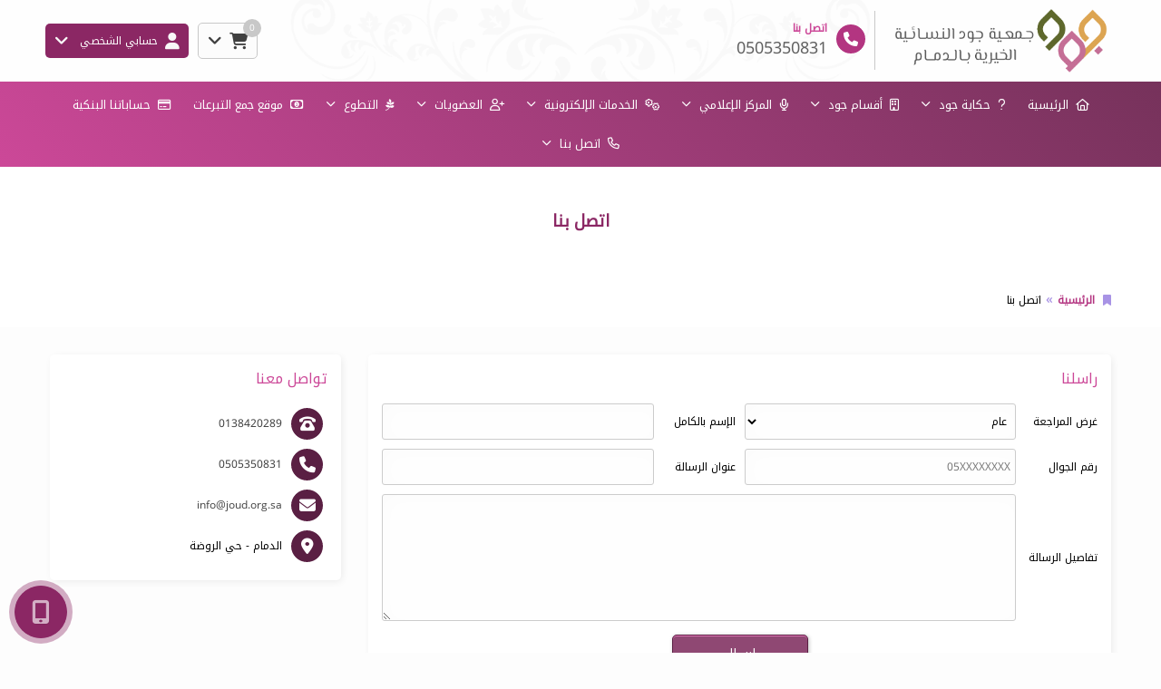

--- FILE ---
content_type: text/html; charset=UTF-8
request_url: https://www.joud.org.sa/contact/suggestion/
body_size: 8754
content:
<!DOCTYPE html>
<html lang="ar" dir="rtl">
<head>


	

	<title>اتصل بنا | جمعية جود النسائية الخيرية بالدمام</title>


<meta charset="UTF-8">
<meta http-equiv="X-UA-Compatible" content="IE=Edge">
<meta http-equiv="content-type" content="text/html">

	<meta name="robots" content="index, follow">

	<meta name="description" content="جمعية تنموية غير ربحية تأسست عام 1397هـ، متخصصة في دعم وارشاد وتوعية الأسر ذات الدخل المحدود، وذلك من خلال تقديم إعانات مالية دورية وطارئة مبنية على البحث الاجتماعي لتخفيف المشكلات المالية التي تعترض الأسر.
">

<meta name="viewport" content="width=device-width, initial-scale=1, maximum-scale=1, user-scalable=no">


<link rel="icon" type="image/png" href="uploads/system/storeicon.png">
<base href="https://www.joud.org.sa/">


<meta itemprop="name" content="اتصل بنا | جمعية جود النسائية الخيرية بالدمام">
<meta itemprop="description" content="جمعية تنموية غير ربحية تأسست عام 1397هـ، متخصصة في دعم وارشاد وتوعية الأسر ذات الدخل المحدود، وذلك من خلال تقديم إعانات مالية دورية وطارئة مبنية على البحث الاجتماعي لتخفيف المشكلات المالية التي تعترض الأسر.
">
<meta itemprop="image" content="https://www.joud.org.sa//rafed/uploads/system/cover.png">

	<meta property="og:url" content="https://www.joud.org.sa/contact/suggestion/">
	<meta property="og:title" content="اتصل بنا | جمعية جود النسائية الخيرية بالدمام">
	<meta property="og:description" content="جمعية تنموية غير ربحية تأسست عام 1397هـ، متخصصة في دعم وارشاد وتوعية الأسر ذات الدخل المحدود، وذلك من خلال تقديم إعانات مالية دورية وطارئة مبنية على البحث الاجتماعي لتخفيف المشكلات المالية التي تعترض الأسر.
"> 
	<meta property="og:image" content="https://www.joud.org.sa//rafed/uploads/system/cover.png">
	<meta property="og:site_name" content="جمعية جود النسائية الخيرية بالدمام">
	<meta property="og:see_also" content="https://www.joud.org.sa/">
	<meta property="og:type" content="website">

	<meta name="twitter:card" content="summary">
	<meta name="twitter:url" content="https://www.joud.org.sa/contact/suggestion/">
	<meta name="twitter:title" content="اتصل بنا | جمعية جود النسائية الخيرية بالدمام">
	<meta name="twitter:description" content="جمعية تنموية غير ربحية تأسست عام 1397هـ، متخصصة في دعم وارشاد وتوعية الأسر ذات الدخل المحدود، وذلك من خلال تقديم إعانات مالية دورية وطارئة مبنية على البحث الاجتماعي لتخفيف المشكلات المالية التي تعترض الأسر.
">
	<meta name="twitter:image" content="https://www.joud.org.sa//rafed/uploads/system/cover.png">




<meta name="theme-color" content="">
<meta name="msapplication-navbutton-color" content="">
<meta name="apple-mobile-web-app-status-bar-style" content="">


<script>
const base_url = "https://www.joud.org.sa/";
const user_token = "ib1otkdqinwc400ock8cc8kkg4csws0";
const current_platform = "Browser";
const on_mobile = 0;
const enable_localization = 0;
const file_size_limit = 134217728;
const theme_version = "";
const recaptcha_site_key = "";
const week_start = 6;
const is_touch = ('ontouchstart' in window) || (navigator.msMaxTouchPoints > 0);
const inline_page = 0;
</script>


<script src="template/ar/@language.min.js?v=1.55.0"></script>
<script src="_core/resources/plugins.js?v=1.55.0"></script>
<script src="_core/resources/functions.js?v=1.55.0"></script>
<script src="_core/resources/@functions.js?v=1.55.0"></script>


	<link href="_core/resources/colors.css?v=" rel="stylesheet">


<link rel="stylesheet" href="_core/resources/plugins.css?v=1.55.0">
<link rel="stylesheet" href="_core/resources/fontawesome.css?v=1.55.0">
<link rel="stylesheet" href="_core/resources/main.css?v=1.55.0">
<link rel="stylesheet" href="_core/resources/@core.css?v=1.55.0">


	<link href="_core/resources/fonts.css?v=" rel=stylesheet>


<script src="plugins/@legacy/attachments.js?v=1.55.0"></script><link href="plugins/@legacy/attachments.css?v=1.55.0" rel="stylesheet">
<script src="plugins/@legacy/uploader.js?v=1.55.0"></script><link href="plugins/@legacy/uploader.css?v=1.55.0" rel="stylesheet">
<script src="plugins/@legacy/multiple-data.js?v=1.55.0"></script><link href="plugins/@legacy/multiple-data.css?v=1.55.0" rel="stylesheet">
<script src="plugins/@legacy/max-length.js?v=1.55.0"></script><link href="plugins/@legacy/max-length.css?v=1.55.0" rel="stylesheet">
<script src="plugins/@legacy/wizard.min.js?v=1.55.0"></script><link href="plugins/@legacy/wizard.css?v=1.55.0" rel="stylesheet">
<script src="plugins/@legacy/time-slider.js?v=1.55.0"></script><link href="plugins/@legacy/time-slider.css?v=1.55.0" rel="stylesheet">
<script src="plugins/@legacy/bootstrap-notify.min.js?v=1.55.0"></script>
<script src="plugins/@legacy/fixed-data.js?v=1.55.0"></script>
<script src="plugins/@legacy/validator.min.js?v=1.55.0"></script>
<script src="plugins/calendar_hijri.js?v=1.55.0"></script><link href="plugins/calendar_hijri.css?v=1.55.0" rel="stylesheet">
<script src="plugins/smooth-scroll.min.js?v=1.55.0"></script>
<script src="plugins/sortable.js?v=1.55.0"></script>
<script src="plugins/tinymce/tinymce.min.js?v=1.55.0"></script>
<script src="plugins/bootbox.min.js?v=1.55.0"></script>
<link href="plugins/animate.min.css?v=1.55.0" rel="stylesheet">


<script src="plugins/cms-calendar.js?v=1.55.0"></script>
<link href="plugins/cms-calendar.css?v=1.55.0" rel="stylesheet">
<script src="plugins/cms-time.js?v=1.55.0"></script>
<link href="plugins/cms-time.css?v=1.55.0" rel="stylesheet">
<script src="plugins/cms-uploader.js?v=1.55.0"></script>
<link href="plugins/cms-uploader.css?v=1.55.0" rel="stylesheet">

<script src="plugins/cms-validator.js?v=1.55.0"></script>
<script src="plugins/cms-validator-rules.js?v=1.55.0"></script>
<script src="plugins/animate-os.min.js?v=1.55.0"></script><link href="plugins/animate-os.min.css" rel="stylesheet">
<script src="plugins/jssocials.min.js?v=1.55.0"></script><link href="plugins/jssocials.min.css?v=1.55.0" rel="stylesheet">
<script src="plugins/swiper.min.js?v=1.55.0"></script><link href="plugins/swiper.min.css?v=1.55.0" rel="stylesheet">
<script src="plugins/waves.min.js?v=1.55.0"></script><link href="plugins/waves.min.css?v=1.55.0" rel="stylesheet">


<link href="_core/_website/resources/@website.css?v=1.55.0" rel="stylesheet">
<script src="_core/_website/resources/functions.js?v=1.55.0"></script>
<script src="_core/_website/resources/@menu.js?v=1.55.0"></script>
<link href="_core/_website/resources/main.css?v=1.55.0" rel="stylesheet">
<link href="template/template.css?v=1.55.0.33" rel="stylesheet">


<link href="includes/blocks/inkinds.css?v=1.55.0" rel="stylesheet"><link href="includes/blocks/marketing.css?v=1.55.0" rel="stylesheet"><link href="includes/blocks/page_child.css?v=1.55.0" rel="stylesheet"><link href="includes/blocks/share.css?v=1.55.0" rel="stylesheet">





<div id=page-loading>
	<div class="lds-ellipsis"><div></div><div></div><div></div><div></div></div>
</div>




</head>

<body class="website body login ">
	
	

<div class=header_container>


<div class="header original" style="">
	<div class="container container-md"><div class="row grid-container header_components">
	<div class="col-md-10 col-sm-10 col-xs-10 grid-item header_content">
		<div class=header_logo>
			<a href="https://www.joud.org.sa/">
				<img src="rafed/uploads/system/widelogo.png" alt="جمعية جود النسائية الخيرية بالدمام">
				<img class=negative src="rafed/uploads/system/widelogow.png" alt="جمعية جود النسائية الخيرية بالدمام">
			</a>
		</div>
		<a class=header_contact href="tel:0505350831"><i class="fas fa-phone"></i><b>اتصل بنا</b><span>0505350831</span></a>	</div>
	<div class="col-md-10 col-sm-10 col-xs-10 grid-item header_buttons">
		
					
			<div>
				<div class="dropdown cart_dropdown" show-on-hover>
					<a class=cart_button data-toggle=dropdown>
						<i class="fas fa-shopping-cart"></i>&nbsp;&nbsp;<i class="fas fa-angle-down"></i>
						<div class=cart_count></div>
					</a>
					<ul class="dropdown-menu reverse animate cart_dropdown" style="width:280px; max-width:90vw">
						<li>
							<div cart-template=cart_content style="display:none">
								<div cart-item=row class=cart_row>
									<button class="btn btn-danger btn-sm" cart-remove><i class="fas fa-times"></i></button>
									<span class=title>{{title}}</span>
									<span class=price>{{amount}} &#xE001;</span>
								</div>
								<div cart-item=append>
									<div class=cart_total>
										<small>إجمالي التبرعات</small>
										<b class=price>{{cart_total}} ريال سعودي</b>
									</div>
									<a class="btn btn-primary-dark btn-sm btn-block margin-top-5" href="checkout/">إتمام التبرعات</a>
								</div>
								<div cart-item=empty>لا يوجد تبرعات مضافة في السلة</div>
							</div>
							<div class=cart_content></div>
						</li>
					</ul>
				</div>
				<script>
				//Avoid close on clicking button inside dropdown
				$(document).on("click", ".cart_dropdown .dropdown-menu", function (e){
					e.stopPropagation();
				});
				</script>
			</div>
				
					
							<div>
					<div class=dropdown show-on-hover>
						<a class=header_button data-toggle=dropdown>
							<i class="fas fa-user"></i><span class=hidden-xs>&nbsp;&nbsp;حسابي الشخصي</span>&nbsp;&nbsp;&nbsp;<i class="fas fa-angle-down"></i>
						</a>
						<ul class="dropdown-menu reverse user animate">
							<li><a href="signup/">تسجيل حساب جديد</a></li>
							<li><a href="#" data-toggle=modal data-target="#loginModal">تسجيل الدخول</a></li>
						</ul>
					</div>
				</div>
						</div>
</div></div>
</div>


<div class="menu negative" id=nav-sticky>
	<div class=nav-menu-container style="">
		<div class=nav-menu-sm>
			<div class=container>
				<div class=nav-cover><span class=close-nav onclick="hideNavMenu()">×</span></div>
				<div class=nav-button onclick="showNavMenu()"><i class="fas fa-bars"></i></div>	
				<span>جمعية جود النسائية الخيرية بالدمام</span>
			</div>
		</div>
		<div class="container container-basic">
		<ul class=nav-menu>
			<div class=nav-menu-sm>
				<center><img src="rafed/uploads/system/widelogo.png" class="logo margin-bottom margin-top" alt="جمعية جود النسائية الخيرية بالدمام"><center>
			</div>
			<li class=nav-item><a href=''><i class='fas fa-home'></i>&nbsp;&nbsp;الرئيسية</a></li><li class='nav-item nav-dropdown-item'><a href='about/'><i class='fas fa-question'></i>&nbsp;&nbsp;حكاية جود <span class='fas fa-angle-down'></span></a><ul class=nav-dropdown><div class=menu-links><div class='menu_block single'><b><a href='about/'><i class='fas fa-angle-right'></i>&nbsp;&nbsp;نبذة عنا</a></b></div><div class='menu_block single'><b><a href='pages/المؤسسين-/'><i class='fas fa-angle-right'></i>&nbsp;&nbsp;المؤسسين</a></b></div><div class='menu_block single'><b><a href='pages/أعضاء-مجلس-إدارة-جمعية-جود/'><i class='fas fa-angle-right'></i>&nbsp;&nbsp;اعضاء مجلس إدارة جمعية جود </a></b></div><div class='menu_block single'><b><a href='pages/أعضاء-اللجان/'><i class='fas fa-angle-right'></i>&nbsp;&nbsp;أعضاء اللجان</a></b></div><div class='menu_block single'><b><a href='pages/أعضاء-الجمعية-العمومية-/'><i class='fas fa-angle-right'></i>&nbsp;&nbsp;اعضاء الجمعية العمومية </a></b></div><div class='menu_block single'><b><a href='pages/أسماء-الموظفين-/'><i class='fas fa-angle-right'></i>&nbsp;&nbsp;أسماء الموظفين الأساسيين</a></b></div></div></ul></li><li class='nav-item nav-dropdown-item'><a href='projects/'><i class='far fa-building'></i>&nbsp;&nbsp;أقسام جود <span class='fas fa-angle-down'></span></a><ul class=nav-dropdown><div class=menu-links><div class='menu_block single'><b><a href='pages&#047;مركز-الخدمة-الإجتماعية&#047;'><i class='fas fa-angle-right'></i>&nbsp;&nbsp;مركز الخدمة الاجتماعية</a></b></div><div class='menu_block single'><b><a href='pages&#047;البرامج-التنموية&#047;'><i class='fas fa-angle-right'></i>&nbsp;&nbsp;البرامج التنموية</a></b></div><div class='menu_block single'><b><a href='pages&#047;العلاقات-العامة-والاعلام&#047;'><i class='fas fa-angle-right'></i>&nbsp;&nbsp;العلاقات العامة والإعلام</a></b></div><div class='menu_block single'><b><a href='pages&#047;تنمية-الموارد-المالية-&#047;'><i class='fas fa-angle-right'></i>&nbsp;&nbsp;تنمية الموارد المالية</a></b></div><div class='menu_block single'><b><a href='pages&#047;وحدة-التطوع&#047;'><i class='fas fa-angle-right'></i>&nbsp;&nbsp;وحدة التطوع</a></b></div><div class='menu_block multiple'><b>المراكز </b><div class=children><a href='pages&#047;مركز-جود-للرعاية-النهارية&#047;'><i class='fas fa-angle-right'></i>&nbsp;&nbsp;مركز جود للرعاية النهارية </a></div></div></div></ul></li><li class='nav-item nav-dropdown-item'><a href='news/'><i class='fas fa-microphone'></i>&nbsp;&nbsp;المركز الإعلامي <span class='fas fa-angle-down'></span></a><ul class=nav-dropdown><div class=menu-links><div class='menu_block single'><b><a href='news&#047;'><i class='fas fa-angle-right'></i>&nbsp;&nbsp;الأخبار</a></b></div><div class='menu_block single'><b><a href='gallery&#047;'><i class='fas fa-angle-right'></i>&nbsp;&nbsp;مكتبة الصور</a></b></div><div class='menu_block single'><b><a href='videos&#047;'><i class='fas fa-angle-right'></i>&nbsp;&nbsp;مكتبة الفيديو</a></b></div><div class='menu_block single'><b><a href='pages&#047;الانجازات-الشهرية&#047;'><i class='fas fa-angle-right'></i>&nbsp;&nbsp;الانجازات الشهرية</a></b></div><div class='menu_block single'><b><a href='annual-report&#047;'><i class='fas fa-angle-right'></i>&nbsp;&nbsp;التقارير السنوية</a></b></div><div class='menu_block single'><b><a href='regulations&#047;'><i class='fas fa-angle-right'></i>&nbsp;&nbsp;اللوائح والسياسات</a></b></div><div class='menu_block single'><b><a href='pages&#047;التقارير-المالية&#047;'><i class='fas fa-angle-right'></i>&nbsp;&nbsp;التقارير المالية </a></b></div><div class='menu_block single'><b><a href='pages&#047;محاضر-اجتماع-الجمعية-العمومية-&#047;'><i class='fas fa-angle-right'></i>&nbsp;&nbsp;محاضر اجتماع الجمعية العمومية</a></b></div><div class='menu_block single'><b><a href='https:&#047;&#047;drive.google.com&#047;file&#047;d&#047;1KB8TZ95hQ7E7V70SxMkNIfKKRSI_iRGB&#047;view?usp=sharing'><i class='fas fa-angle-right'></i>&nbsp;&nbsp;العقارات والاستثمارات</a></b></div></div></ul></li><li class='nav-item nav-dropdown-item'><a href=''><i class='fas fa-cogs'></i>&nbsp;&nbsp;الخدمات الإلكترونية <span class='fas fa-angle-down'></span></a><ul class=nav-dropdown><div class=menu-links><div class='menu_block single'><b><a href=' profile-request&#047;'><i class='fas fa-id-card'></i>&nbsp;&nbsp; تسجيل المستفيدين</a></b></div><div class='menu_block single'><b><a href='help-request&#047;'><i class='fas fa-hands-helping'></i>&nbsp;&nbsp;طلب إعانة </a></b></div></div></ul></li><li class='nav-item nav-dropdown-item'><a href='pages/أنواع-العضوية-/'><i class='fas fa-user-plus'></i>&nbsp;&nbsp;العضويات <span class='fas fa-angle-down'></span></a><ul class=nav-dropdown><div class=menu-links><div class='menu_block single'><b><a href='pages&#047;أنواع-العضوية-&#047;'>أنواع العضوية</a></b></div><div class='menu_block single'><b><a href='https:&#047;&#047;ncnp.gov.sa&#047;ar&#047;services&#047;%D8%AE%D8%AF%D9%85%D8%A9-%D8%B7%D9%84%D8%A8-%D8%A7%D9%84%D8%A7%D9%86%D8%B6%D9%85%D8%A7%D9%85-%D8%AA%D8%B3%D8%AC%D9%8A%D9%84-%D8%B9%D8%B6%D9%88%D9%8A%D8%A9-%D8%AC%D9%85%D8%B9%D9%8A%D8%A9-%D8%B9%D9%85%D9%88%D9%85%D9%8A%D8%A9'>تسجيل عضوية</a></b></div><div class='menu_block single'><b><a href='https:&#047;&#047;drive.google.com&#047;file&#047;d&#047;18edJm10fRHTNC4rx-kV6fl3BYyRroXR5&#047;view?usp=sharing'>دليل العضوية</a></b></div></div></ul></li><li class='nav-item nav-dropdown-item'><a href=''><i class='fab fa-pagelines'></i>&nbsp;&nbsp;التطوع <span class='fas fa-angle-down'></span></a><ul class=nav-dropdown><div class=menu-links><div class='menu_block single'><b><a href='pages&#047;نموذج-تطوع&#047;'>نموذج التطوع</a></b></div><div class='menu_block single'><b><a href='https:&#047;&#047;drive.google.com&#047;file&#047;d&#047;1ApFMkXObpFz0G0yYdUa6fqTu_4GNp1eu&#047;view?usp=sharing'>دليل المتطوع</a></b></div></div></ul></li><li class=nav-item><a href='https://store.joud.org.sa/'><i class='far fa-money-bill-alt'></i>&nbsp;&nbsp;موقع جمع التبرعات</a></li><li class=nav-item><a href='pages/حساباتنا-البنكية/'><i class='far fa-credit-card'></i>&nbsp;&nbsp;حساباتنا البنكية</a></li><li class='nav-item nav-dropdown-item'><a href='contact/'><i class='fas fa-phone'></i>&nbsp;&nbsp;اتصل بنا <span class='fas fa-angle-down'></span></a><ul class=nav-dropdown><div class=menu-links><div class='menu_block single'><b><a href='contact/suggestion/'><i class='fas fa-angle-right'></i>&nbsp;&nbsp;تقديم اقتراح</a></b></div><div class='menu_block single'><b><a href='contact/'><i class='fas fa-angle-right'></i>&nbsp;&nbsp;راسلنا</a></b></div><div class='menu_block single'><b><a href='contact/violation/'><i class='fas fa-angle-right'></i>&nbsp;&nbsp;ابلاغ عن مخالفة</a></b></div><div class='menu_block single'><b><a href='contact/complaint/'><i class='fas fa-angle-right'></i>&nbsp;&nbsp;تقديم شكوى</a></b></div><div class='menu_block single'><b><a href='pages/التحويلات/'><i class='fas fa-angle-right'></i>&nbsp;&nbsp;التحويلات</a></b></div></div></ul></li>		</ul>
		</div>
	</div>
</div>

</div>
<div class="section_header original" style="background: #ffffff;">
	<div class=container>
		
		<div class=section_description>
						<h1>اتصل بنا</h1>
					</div>
		
		
				<div class=breadcrumb_container>
			<ul class=breadcrumb>
				<i class="fas fa-bookmark"></i>
				<li><a href='.'>الرئيسية</a></li><li>اتصل بنا</li>			</ul>
		</div>
			</div>
</div>

<div class=body_container><div class="container inner">

<style>
.inline_form > div {
	flex-basis: calc(50% - 10px);
}

.inline_form > div span {
	min-width: 90px;
}
</style>



<div class=row>

<div class=col-md-14>
	<div class=page_container>
		<div class=page_subtitle>راسلنا</div>
				<form method=post enctype="multipart/form-data">
		<input type=hidden name=token value="ib1otkdqinwc400ock8cc8kkg4csws0">
		<div class="inline_form fancy_inputs">
			<div>
				<span>غرض المراجعة</span>
				<div class=input><select name=reason id=reason><option value='general'>عام</option><option value='suggestion'>تقديم إقتراح</option><option value='complaint'>تقديم شكوي</option><option value='violation'>إبلاغ عن مخالفة</option></select></div>
			</div>
			<div>
				<span>الإسم بالكامل</span>
				<div class=input><input type=text name=name value="" data-validation=required></div>
			</div>
			
			<div>
				<span>رقم الجوال</span>
				<div class=input><input type=number name=mobile value="" data-validation=custom data-validation-regexp="05\d{8}$" data-validation-error-msg="رقم الجوال غير صحيح، يجب ان يتكون رقم الجوال من 10 ارقام تبدأ بـ05" placeholder="05XXXXXXXX"></div>
			</div>
			<div>
				<span>عنوان الرسالة</span>
				<div class=input><input type=text name=subject data-validation=required></div>
			</div>
			<div style="flex-basis:100%">
				<span>تفاصيل الرسالة</span>
				<div class=input><textarea name=message data-validation=required maxlength=1000 verbose style="height:140px"></textarea></div>
			</div>
		</div>
		
				
		<div class=submit_container><input type=button class=submit value="إرسال"></div>
		</form>
			</div>
</div>

<div class="col-md-6 side-column">
	
	<div class=page_container>
		<div class=page_subtitle>تواصل معنا</div>
		<table class=contact_block1>
<tr><td width=40><span class='fas fa-phone-rotary'></span></td><td><div class=number><a href='tel:0138420289'>0138420289</a></div></td></tr><tr><td width=40><span class='fas fa-phone'></span></td><td><div class=number><a href='tel:0505350831'>0505350831</a></div></td></tr><tr><td width=40><span class='fas fa-envelope'></span></td><td><a href='mailto:info@joud.org.sa'>info@joud.org.sa</a></td></tr><tr><td width=40><span class='fas fa-location-dot'></span></td><td>الدمام - حي الروضة</td></tr></table>	</div>

	
	</div>

</div>

</div></div>	
	<div class=footer>
		
		
<div class="module_custom module negative" style="background-color: #071f06; background: url(&#39;rafed/uploads/website_modules/1_6090415cbd906.png&#39;) 100% 100% / auto scroll no-repeat, #071f06;"><div class="container container-basic">


<div style="height:30px"></div>




<div class="row grid-container-15" style="justify-content:flex-start; align-items:stretch; flex-wrap:wrap">
			<div class="col-md-7 col-sm-7 grid-item">
			<div class=html_content><span style="color: #ffffff;"><strong>نبذة عنا</strong></span><br /><br /><span style="font-size: 14px; color: #ffffff;">جمعية تنموية غير ربحية تأسست عام 1397هـ، متخصصة في دعم وارشاد وتوعية الأسر ذات الدخل المحدود، وذلك من خلال تقديم إعانات مالية دورية وطارئة مبنية على البحث الاجتماعي لتخفيف المشكلات المالية التي تعترض الأسر.</span><br /><br /><img src="rafed/uploads/website_editor/609043a257a08_7992.png" alt="" width="173" height="117" /></div>		</div>
			<div class="col-md-8 col-sm-8 grid-item">
			<div class="module_inline_links1 inline_module">


<div class=module_description>
	<h1 data-aos=fade-down style='color:#ffffff'>الروابط السريعة</h1></div>


<div class=module_content data-aos=fade-in>
			<ul class=links>
					<li><a href="pages/نموذج-تطوع/">نموذج التطوع</a></li>
					<li><a href="profile-request/">تسجيل مستفيدين</a></li>
					<li><a href="help-request/">طلب اعانة</a></li>
				</ul>
	</div>

</div>		</div>
			<div class="col-md-5 col-sm-5 grid-item">
			<div class="module_inline_contact1 inline_module">


<div class=module_description>
	<h1 data-aos=fade-down style='color:#ffffff'>إتصل بنا</h1></div>


<div class=module_content data-aos=fade-in>
	<div class=contact_table>
		<div><i class='fas fa-phone-rotary'></i><span><a href='tel:0138420289'>0138420289</a></span></div><div><i class='fas fa-phone'></i><span><a href='tel:0505350831'>0505350831</a></span></div><div><i class='fas fa-envelope'></i><span><a href='mailto:info@joud.org.sa'>info@joud.org.sa</a></span></div><div><i class='fas fa-location-dot'></i><span>الدمام - حي الروضة</span></div>	</div>
	
	
	<div class=social_media><small>تجدنا على</small><div><a href='https://twitter.com/jameyajoud' target=_blank style='background:#21a1f0; color:#21a1f0'><span class='fab fa-x-twitter'></span></a><a href='https://www.instagram.com/jameya.joud/' target=_blank style='background:#336699; color:#336699'><span class='fab fa-instagram'></span></a><a href='https://www.youtube.com/channel/UCaPLA9I9BdvjOu2-IDkVb1A' target=_blank style='background:#fe0303; color:#fe0303'><span class='fab fa-youtube'></span></a></div></div>	
		<div class="store-badges">
		<div style="display: flex;gap: 10px;padding-top: 10px;">
										<a href="https://play.google.com/store/apps/details?id=2" target=_blank rel=noopener aria-label="Google Play">
					<img src="images/android.svg" alt="Get it on Google Play" style="height:40px">
				</a>
					</div>
	</div>
	</div>

</div>		</div>
	</div>



<div style="height:30px"></div>

</div></div>
		
		<div class=copyrights><div class="container container-md">
			<div>جميع الحقوق محفوظة © جمعية جود النسائية الخيرية بالدمام 2026</div>
			<small>تصميم و تطوير: <b><a href="https://afaq-it.com.sa/" target=_blank>آفاق العالمية لنظم المعلومات</a></b></small>
		</div></div>
	</div>
	
	
	<div class='index_anchor bottom-left'>
<script>
var main_button = null;
var sub_button = null;
var containerVisible = false;
var currentIcon = 0;

$(document).ready(function(){
	main_button = $(".live_contact .main_button");
	sub_button = $(".live_contact .sub_buttons_container");
	$(".contact_overlay").click(function(){
		toggleLiveContainer();
	});
	main_button.html("<span class='fas fa-times'></span><i class='" + contact_buttons[currentIcon].icon + "'></li>").click(function(){
		toggleLiveContainer()
	});
	function intervalFunction(){
		if (document.hasFocus()){
			main_button.find("i").fadeOut(250, function(){
				$(this).attr("class", contact_buttons[currentIcon].icon);
			}).fadeIn(250);
			if (currentIcon == contact_buttons.length - 1){
				currentIcon = 0;
			} else {
				currentIcon += 1;
			}
		}
	}
	var fadeInterval = setInterval(intervalFunction, 2000);
	contact_buttons.forEach(function(val, index){
		sub_button.append("<div class=sub_button_container><div class=sub_button id=sub_button_" + index + "><i class='" + val.icon + "'></i><span>" + val.title + "</span></div></div>");
		$("#sub_button_" + index).on("click",val.action);
		$("#sub_button_" + index).on("click",function(){
			$(".contact_overlay").trigger("click");
		});
	});
	function toggleLiveContainer(){
		if (containerVisible){
			containerVisible = false;
			fadeInterval = setInterval(intervalFunction, 2000);
			$(".contact_overlay").fadeOut(200);
			main_button.find("span").fadeOut(200, function(){
				main_button.find("i").fadeIn(200);
			});
			main_button.removeClass("active");
			$(".live_contact").removeClass("active");
			$(".contact_overlay").removeClass("active");
			sub_button.animate({
				opacity: "0",
				top: "20px",
			}, 250, function() {
				sub_button.css("display", "none");
			});
		} else {
			containerVisible = true;
			clearInterval(fadeInterval);
			$(".contact_overlay").fadeIn(200);
			main_button.find("i").fadeOut(200, function(){
				main_button.find("span").fadeIn(200);
			});
			main_button.addClass("active");
			$(".live_contact").addClass("active");
			$(".contact_overlay").addClass("active");
			sub_button.css("display", "flex");
			sub_button.animate({
				opacity: "1",
				top: "0px",
			}, 250);
		}
	}
});

var contact_buttons = [
		{
		title: "واتساب",
		icon: "fab fa-whatsapp",
		action: function(){
			window.open("https://api.whatsapp.com/send?phone=+966505350831");
		}
	},
			{
		title: "إتصل بنا",
		icon: "fas fa-mobile-alt",
		action: function(){
			window.location.href = "tel:0505350831";
		}
	},
		{
		title: "راسلنا",
		icon: "fas fa-envelope",
		action: function(){
			window.location.href = "contact/";
		}
	}
];
</script>

<div class=contact_overlay></div>
<div class=live_contact><div class=sub_buttons_container></div><div class=main_button></div></div></div><div class='index_anchor bottom-right'><a href="#" class="anchor_scrolltop1"><i class="fas fa-angle-up"></i></a>

<script>
$(document).ready(function(){
	$(window).scroll(function(){
		if ($(this).scrollTop() > 100){
			$(".anchor_scrolltop1").fadeIn();
		} else {
			$(".anchor_scrolltop1").fadeOut();
		}
	});
	$(".anchor_scrolltop1").click(function(){
		$("html,body").animate({
			scrollTop: 0
		}, 600);
		return false;
	});
});
</script></div>	
	
	
<div class="modal fade" id=giftModal><div class=modal-dialog style="max-width: 500px"><div class=modal-content>
	<div class=modal-header>
		<button type=button class=close data-dismiss=modal><span>&times;</span></button>
		<h4 class=modal-title>تبرعك هدية</h4>
	</div>
	<div class=modal-body>
		<form id=gift_form>
<div class=form-item><b style="width:180px">إسم المرسل&nbsp;<font color=red>*</font></b>
	<input type=text name=gift_sender value="" data-validation=required>
</div>
<div class=form-item><b style="width:180px">إسم المهدي اليه&nbsp;<font color=red>*</font></b>
	<input type=text name=gift_name data-validation=required>
</div>
<div class=form-item ><b style="width:180px">جوال المهدي اليه&nbsp;<font color=red>*</font></b>
	<input type=number name=gift_mobile placeholder="05XXXXXXXX" data-validation=required>
</div>
<div class=form-item><b style="width:180px">نموذج الإهداء<font color=red>*</font></b>
	<input type=hidden name=gift_template>
	<select name=gift_template_category data-validation=required>
		<option value=''>بدون</option>
		<option value='2' data-templates='[{"id":"6","title":"أمي 2","image":"gift_6220c572cc6e2.jpg"},{"id":"5","title":"أمي 1","image":"gift_6220c5131dc2a.jpg"},{"id":"4","title":"أبي 1","image":"gift_6220c477bf610.jpg"}]'>الوالدين</option><option value='3' data-templates='[{"id":"13","title":"أختي 2","image":"gift_6220c6e3286db.jpg"},{"id":"12","title":"أختي 1","image":"gift_6220c66214097.jpg"},{"id":"11","title":"أخي 1","image":"gift_6220c642ed77b.jpg"}]'>الإخوة</option><option value='4' data-templates='[{"id":"10","title":"زوجي 2","image":"gift_6220c61e1e5a4.jpg"},{"id":"9","title":"زوجي 1","image":"gift_6220c5f3f2943.jpg"},{"id":"8","title":"زوجتي 2","image":"gift_6220c5d7f2b14.jpg"},{"id":"7","title":"زوجتي 1","image":"gift_6220c5b569bad.jpg"}]'>الزواج</option><option value='5' data-templates='[{"id":"16","title":"المرحومه 1","image":"gift_6220c758109e4.jpg"},{"id":"15","title":"المرحوم 1","image":"gift_6220c737d66a0.jpg"}]'>المتوفين</option><option value='6' data-templates='[{"id":"14","title":"شفاء 1","image":"gift_6220c79a6b7df.jpg"}]'>الشفاء</option>	</select>
</div>
<div id=gift_template style="display:none">
	<div class="gift_template_thumbs margin-bottom"></div>
	<img class=preview>
</div>
</form>

<script>
$("[name=gift]").on("change", function(){
	if ($(this).prop("checked")){
		$(".gift_input").show();
	} else {
		$(".gift_input").hide();
	}
});

$("[name=gift_template_category]").on("change", function(){
	var selected_option = $(this).find("option:selected");
	if (selected_option.val()!=0){
		$("#gift_template .gift_template_thumbs").html("");
		var templates = JSON.parse($(selected_option).attr("data-templates"));
		templates.forEach(function(item, index){
			$("#gift_template .gift_template_thumbs").append("<label><input type=radio name=gift_template_selection value='" + item.id + "'><img src='rafed/uploads/system/" + item.image + "'></label>&nbsp;&nbsp;");
		});
		$("#gift_template .gift_template_thumbs label:first-child input").prop("checked", true).trigger("change");
		$("#gift_template").show();
	} else {
		$("#gift_template .gift_template_thumbs").html("");
		$("#gift_template").hide();
	}
});

$(document).on("change", "[name=gift_template_selection]", function(){
	$("[name=gift_template]").val($(this).val());
	$("#gift_template img.preview").attr("src", $(this).parent().find("img").attr("src"));
});
</script>	</div>
	<div class=modal-footer>
		<button type=button class="btn btn-sm btn-default" data-dismiss=modal>إلغاء</button>
		<a class="btn btn-primary-dark btn-sm" proceed>إستمرار</a>
	</div>
</div></div></div>




<div class="modal fade" id=cartModal><div class=modal-dialog style="max-width:500px"><div class=modal-content>
	<div class=modal-header>
		<button type=button class=close data-dismiss=modal><span>&times;</span></button>
		<h4 class=modal-title>سلة التبرعات</h4>
	</div>
	<div class=modal-body>
		<div cart-template=cart_modal_content style="display:none">
			<div cart-item=row class=cart_row>
				<button class="btn btn-danger btn-sm" cart-remove><i class="fas fa-times"></i></button>
				<span class=title>{{title}}</span>
				<span class=price>{{amount}} &#xE001;</span>
			</div>
			<div cart-item=append>
				<div class=cart_total>
					<small>إجمالي التبرعات</small>
					<b class=price>{{cart_total}} ريال سعودي</b>
				</div>
				
			</div>
			<div cart-item=empty>لا يوجد تبرعات مضافة في السلة</div>
		</div>
		<div class=cart_modal_content></div>
	</div>
	<div class=modal-footer>
		<button type=button class="btn btn-sm btn-default" data-dismiss=modal>إستكمال التسوق</button>
		<a class="btn btn-primary-dark btn-sm" href="checkout/">إتمام التبرعات</a>
	</div>
</div></div></div>


<div class="modal fade" id=swiftModal><div class=modal-dialog style="max-width:500px"><div class=modal-content>
	<div class=modal-header>
		<button type=button class=close data-dismiss=modal><span>&times;</span></button>
		<h4 class=modal-title>تبرع سريع</h4>
	</div>
	<div class=modal-body>
		<div class=no_content><h2>عفوا، لا يوجد محتوي في الوقت الحالي</h2>إنتظرونا قريبا مع المزيد من التحديثات..</div>	</div>
</div></div></div>

	
		<div class="modal fade" id=loginModal><div class=modal-dialog style="max-width:500px"><div class=modal-content>
		<div class=modal-header>
			<button type=button class=close data-dismiss=modal><span>&times;</span></button>
			<h4 class=modal-title>تسجيل الدخول</h4>
		</div>
		<div class=modal-body>
			<form id=modal_form_login method=post enctype="multipart/form-data" action="login/">
				<input type=hidden name=token value="ib1otkdqinwc400ock8cc8kkg4csws0">
				<input type=hidden name=login value="6ea9ab1baa0efb9e19094440c317e21b">
				<table class=form_table>
				<tr>
					<td>
						<div class=input_title>معرف الدخول <i class=requ></i></div>
						<div class=input data-icon="&#xf007;">
							<input type=text name=credentials maxlength=100 placeholder="قم بإدخال رقم الجوال او البريد الإلكتروني" data-validation=custom data-validation-regexp="^05\d{8}$|^\d{8}$|^[^\s@]+@[^\s@]+$" data-validation-error-msg="لم تقم بإدخال معرف الدخول بشكل صحيح" autocomplete=new-password>
						</div>
					</td>
				</tr>
				<tr>
					<td>
						<div class=input_title>كلمة المرور <i class=requ></i></div>
						<div class=input data-icon="&#xf023;">
							<input type=password id=password name=password placeholder="قم بإدخال كلمة المرور الخاصة بك" data-validation=required autocomplete=new-password>
						</div>
					</td>
				</tr>
				</table>
				<div style="margin-top:15px">
					<div style="float:left; margin-bottom:10px">هل نسيت كلمة المرور؟ <a href="reset-password/">إعادة كلمة المرور</a></div>		
					<label><input type=checkbox name=remember value="remember" class=__filled-in checked><span>تذكر بيانات الدخول علي هذا الجهاز</span></label>
				</div>
				<div class=submit_container>
					<input class=submit type=button id=modal_submit_login value="تسجيل الدخول" style="margin-bottom:10px">
					<div>ليس لديك حساب لدينا؟ <a href="signup/">تسجيل حساب جديد</a></div>
				</div>
			</form>
		</div>
		<div class=modal-footer>
			<button type=button class="btn btn-default" data-dismiss=modal>اغلاق</button>
		</div>
	</div></div></div>
	<script>
	$("#modal_submit_login").on("click", function(){
		if ($("#modal_form_login").isValid(validationLanguage,validationConfiguration,true)){
			showLoadingCover();
			$("#modal_form_login").submit();
		}
	});
	</script>
	
	
	
	
	
	
	
	
	
	
	
	
		<script async src="https://www.googletagmanager.com/gtag/js?id=UA-244069587-1"></script>
	<script>
	window.dataLayer = window.dataLayer || [];
	function gtag(){dataLayer.push(arguments);}
	gtag("js", new Date());
	gtag("config","UA-244069587-1");
	</script>
	


<script src="https://www.gstatic.com/firebasejs/8.4.2/firebase-app.js"></script>
<script src="https://www.gstatic.com/firebasejs/7.16.1/firebase-messaging.js"></script>

<script>
firebase.initializeApp({
	apiKey: "AIzaSyAp7PzYH9ETT2HLymXXYGPLaJKKsJhaZ_U",
	projectId: "joud-51311",
	messagingSenderId: "522182824396",
	appId: "1:522182824396:web:19dca541fc555740a5cd69"
});

const messaging = firebase.messaging();
messaging.requestPermission().then(function(){
	return messaging.getToken();
}).then(function(token){
	$.ajax({
		method: "POST",
		url: "requests-legacy/",
		data: {
			token: user_token,
			action: "push",
			push_token: token
		},
	});
});

let enableForegroundNotification = true;
messaging.onMessage(function(payload){
	if (enableForegroundNotification){
		let notification = payload.data;
		let notificationTitle = notification.title;
		let notificationOptions = {
			body: data.body,
			icon: data.icon,
			image: data.image,
			data: {
				url: data.url || "/"
			}
		};
		navigator.serviceWorker.getRegistrations().then((registration) => {
			registration[0].showNotification(
				notificationTitle,
				notificationOptions
			);
		});
	}
});
</script>

<script src="_core/_website/resources/@setup.js?v=1.55.0"></script>
<script src="_core/_website/resources/setup.js?v=1.55.0"></script>
<script src="_core/resources/setup.js?v=1.55.0"></script>
</body></html>



--- FILE ---
content_type: text/css
request_url: https://www.joud.org.sa/_core/_website/resources/main.css?v=1.55.0
body_size: 701
content:
/* ========== Body ========== */

body {
	background: #fefefe;
}

/* ========== Modals ========== */

.modal-header {
	color: #fff;
	border: 0;
}

/* ========== Inputs ========== */

input[list],
input[type="text"],
input[type="password"],
input[type="number"],
input[type="file"],
input[type="email"],
input[type="date"],
input[type="time"],
input[type="search"],
textarea,
select {
	margin: 0;
	padding: 0 5px 0 5px;
	min-height: 30px;
	color: #101010;
	width: 100%;
	box-shadow: inset 1px 1px 2px rgba(0, 0, 0, 0.1);
	border: 1px solid #b9b9b9;
	background: #fcfcfc;
	transition: box-shadow 0.3s, border 0.3s;
}

.select2-selection {
	margin: 0;
	padding: 0;
	color: black;
	width: 100%;
	box-shadow: inset 1px 1px 2px rgba(0, 0, 0, 0.1);
	border: 1px solid #b9b9b9 !important;
	background: #fcfcfc !important;
	border-radius: 0 !important;
	transition: border 0.3s;
}

/* ========== Submit Button ========== */

.submit {
	display: block;
	border: 0;
	margin-left: auto;
	margin-right: auto;
	min-width: 150px;
	box-shadow: 2px 2px 8px rgba(0, 0, 0, .1);
	transition: all 0.25s;
}

.submit:hover {
	box-shadow: 2px 2px 8px rgba(0, 0, 0, .3);
}

/* ========== HTML Content Container ========== */

.html-content iframe {
	display: block;
	border: 0;
	max-width: 100%;
}

/* ========== Login ========== */

.login-message {
	margin: 20px 0 20px 0;
	padding: 5px;
}

.login-message span {
	display: block;
	margin-bottom: 10px;
	font-size: 1.4rem;
}

.login-message img {
	width: 150px;
	height: 150px;
	margin-bottom: 15px;
	border-radius: 50%;
	border: 3px solid #fff;
	box-shadow: 1px 1px 5px rgba(0, 0, 0, 0.2);
}

.login-check {
	margin-top: 10px;
	display: flex;
	flex-wrap: wrap;
	align-items: center;
}

.login-check .check-container {
	flex-grow: 1;
}

.login-check small {
	margin-top: 10px;
}

/* ========== Login Social Media ========== */

.separator-or {
	display: flex;
	justify-content: center;
	align-items: center;
	color: grey;
	margin: 15px auto 15px auto;
}

.separator-or:after,
.separator-or:before {
	content: "";
	display: block;
	background: grey;
	width: 100%;
	height: 1px;
	margin: 0 10px;
}

.user-card.social {
	padding: 10px;
	border: 1px solid #eee;
	border-radius: 3px;
	margin-bottom: 10px;
}

.login-social {
	display: flex;
	align-items: center;
	justify-content: center;
	width: 100%;
	max-width: 310px;
	padding: 10px;
	font-size: 1.3rem;
	border-radius: 3px;
	line-height: 1;
	margin: 0 auto 0 auto;
}

.login-social i {
	font-size: 2rem;
}

.login-social.facebook {
	color: white !important;
	background: #3b579b;
}

.login-social.facebook:hover {
	background: #4964a6;
}

.login-social.google>div {
	min-width: 310px;
}

/* ========== User Card ========== */

.user-card {
	display: flex;
	align-items: center;
}

.user-card span {
	display: block;
}

.user-card small {
	color: #909090;
}

.user-card img {
	width: 80px;
	height: 80px;
	border-radius: 50%;
	margin: 0 10px 0 0;
}

.user-card img:lang(ar) {
	margin: 0 0 0 10px;
}

.user-card label {
	font-weight: normal;
	font-size: 1.1rem;
	cursor: pointer;
	transition: color 0.25s;
}

.user-card input[type="file"] {
	display: none;
}

/* ========== User Dashboard Icon ========== */

.dashboard-icon {
	position: relative;
	padding: 10px;
	text-align: center;
	transition: background-color 0.25s;
}

.dashboard-icon span {
	color: white;
	background: #202020;
	width: 70px;
	height: 70px;
	font-size: 3rem;
	display: flex;
	justify-content: center;
	align-items: center;
	padding: 5px;
	border-radius: 50%;
	margin: 0 auto 10px auto;
	transition: transform 0.25s, background 0.25s;
}

.dashboard-icon:hover span {
	transform: scale(1.1);
	background: #303030;
}

.dashboard-icon:hover b {
	color: #404040;
}

--- FILE ---
content_type: image/svg+xml
request_url: https://www.joud.org.sa/images/android.svg
body_size: 2920
content:
<?xml version="1.0" encoding="utf-8"?>
<!-- Generator: Adobe Illustrator 15.0.0, SVG Export Plug-In . SVG Version: 6.00 Build 0)  -->
<!DOCTYPE svg PUBLIC "-//W3C//DTD SVG 1.1//EN" "http://www.w3.org/Graphics/SVG/1.1/DTD/svg11.dtd">
<svg version="1.1" id="Layer_1" xmlns="http://www.w3.org/2000/svg" xmlns:xlink="http://www.w3.org/1999/xlink" x="0px" y="0px"
	 width="600.04px" height="174.742px" viewBox="-305.5 396.5 600.04 174.742" enable-background="new -305.5 396.5 600.04 174.742"
	 xml:space="preserve">
<path d="M272.313,571.242h-555.59c-12.217,0-22.224-9.834-22.224-21.842V418.342c0-12.008,10.006-21.842,22.224-21.842h555.59
	c12.217,0,22.226,9.834,22.226,21.842v131.06C294.538,561.408,284.532,571.242,272.313,571.242z"/>
<path fill="#FFFFFF" stroke="#FFFFFF" stroke-width="0.16" stroke-miterlimit="10" d="M-93.005,439.194
	c0,3.647-1.104,6.567-3.281,8.748c-2.504,2.584-5.764,3.883-9.758,3.883c-3.817,0-7.078-1.319-9.752-3.926
	c-2.68-2.644-4.017-5.888-4.017-9.771c0-3.886,1.337-7.128,4.017-9.748c2.674-2.627,5.935-3.946,9.752-3.946
	c1.9,0,3.713,0.389,5.441,1.104c1.725,0.729,3.128,1.711,4.145,2.925l-2.31,2.306c-1.773-2.07-4.188-3.093-7.276-3.093
	c-2.784,0-5.198,0.961-7.249,2.897c-2.027,1.942-3.045,4.461-3.045,7.554c0,3.092,1.018,5.631,3.045,7.571
	c2.051,1.918,4.465,2.899,7.249,2.899c2.955,0,5.441-0.983,7.403-2.922c1.293-1.282,2.026-3.054,2.221-5.313h-9.624v-3.158h12.841
	C-93.05,437.894-93.005,438.556-93.005,439.194z M-72.635,428.251h-12.062v8.302h10.873v3.153h-10.873v8.302h12.062v3.218h-15.477
	v-26.189h15.477V428.251z M-58.258,451.224h-3.415v-22.976h-7.396v-3.217h18.217v3.217h-7.403L-58.258,451.224L-58.258,451.224z
	 M-37.672,451.224v-26.188h3.409v26.188H-37.672z M-19.152,451.224h-3.388v-22.976h-7.426v-3.217h18.238v3.217h-7.427
	L-19.152,451.224L-19.152,451.224z M22.761,447.854c-2.613,2.647-5.852,3.971-9.713,3.971c-3.886,0-7.122-1.321-9.735-3.971
	c-2.606-2.644-3.905-5.888-3.905-9.728c0-3.841,1.299-7.082,3.905-9.728c2.613-2.646,5.852-3.972,9.735-3.972
	c3.84,0,7.076,1.319,9.689,3.992c2.63,2.666,3.929,5.887,3.929,9.702C26.666,441.968,25.368,445.212,22.761,447.854L22.761,447.854z
	 M5.836,445.659c1.968,1.961,4.358,2.943,7.211,2.943c2.828,0,5.242-0.982,7.188-2.943c1.962-1.959,2.955-4.479,2.955-7.528
	c0-3.054-0.993-5.569-2.955-7.531c-1.944-1.959-4.358-2.942-7.188-2.942c-2.853,0-5.243,0.983-7.211,2.942
	c-1.962,1.962-2.955,4.479-2.955,7.531C2.881,441.181,3.875,443.7,5.836,445.659L5.836,445.659z M31.457,451.224v-26.188h4.145
	l12.886,20.369h0.148l-0.148-5.035v-15.334h3.408v26.188h-3.56l-13.491-21.372h-0.148l0.148,5.057v16.316L31.457,451.224
	L31.457,451.224z"/>
<path fill="#FFFFFF" d="M-1.433,489.472c-10.382,0-18.863,7.81-18.863,18.582c0,10.688,8.481,18.578,18.863,18.578
	c10.402,0,18.884-7.894,18.884-18.578C17.451,497.28,8.971,489.472-1.433,489.472z M-1.433,519.313
	c-5.696,0-10.599-4.646-10.599-11.261c0-6.698,4.9-11.267,10.599-11.267c5.694,0,10.617,4.563,10.617,11.267
	C9.185,514.669,4.263,519.313-1.433,519.313z M-42.589,489.472c-10.403,0-18.861,7.81-18.861,18.582
	c0,10.688,8.458,18.578,18.861,18.578c10.397,0,18.862-7.894,18.862-18.578C-23.727,497.28-32.191,489.472-42.589,489.472z
	 M-42.589,519.313c-5.702,0-10.619-4.646-10.619-11.261c0-6.698,4.917-11.267,10.619-11.267c5.696,0,10.598,4.563,10.598,11.267
	C-31.993,514.669-36.893,519.313-42.589,519.313z M-91.563,495.167v7.896h19.077c-0.559,4.411-2.05,7.655-4.337,9.916
	c-2.783,2.729-7.122,5.762-14.74,5.762c-11.74,0-20.936-9.365-20.936-20.969c0-11.605,9.193-20.972,20.936-20.972
	c6.349,0,10.968,2.453,14.377,5.631l5.63-5.563c-4.77-4.498-11.111-7.955-20.007-7.955c-16.102,0-29.632,12.945-29.632,28.859
	c0,15.912,13.53,28.858,29.632,28.858c8.701,0,15.237-2.817,20.377-8.104c5.266-5.203,6.905-12.521,6.905-18.431
	c0-1.834-0.154-3.521-0.432-4.933h-26.851L-91.563,495.167L-91.563,495.167z M108.698,501.288
	c-1.554-4.153-6.344-11.815-16.101-11.815c-9.669,0-17.72,7.53-17.72,18.584c0,10.408,7.968,18.576,18.646,18.576
	c8.637,0,13.619-5.203,15.669-8.233l-6.408-4.222c-2.139,3.09-5.051,5.14-9.261,5.14c-4.183,0-7.183-1.896-9.104-5.632l25.146-10.28
	L108.698,501.288L108.698,501.288z M83.061,507.475c-0.216-7.163,5.63-10.834,9.816-10.834c3.282,0,6.066,1.621,6.995,3.94
	L83.061,507.475z M62.624,525.503h8.267v-54.606h-8.267V525.503z M49.086,493.61h-0.275c-1.855-2.174-5.397-4.14-9.885-4.14
	c-9.414,0-18.021,8.168-18.021,18.644c0,10.414,8.607,18.521,18.021,18.521c4.485,0,8.027-1.981,9.885-4.224h0.275v2.666
	c0,7.104-3.84,10.92-10.032,10.92c-5.052,0-8.184-3.604-9.477-6.635l-7.188,2.967c2.071,4.927,7.56,10.984,16.664,10.984
	c9.689,0,17.867-5.636,17.867-19.347v-33.364h-7.835L49.086,493.61L49.086,493.61z M39.635,519.313
	c-5.696,0-10.466-4.711-10.466-11.199c0-6.547,4.77-11.324,10.466-11.324c5.612,0,10.038,4.777,10.038,11.324
	C49.672,514.603,45.248,519.313,39.635,519.313z M147.394,470.894h-19.77v54.605h8.243v-20.69h11.524
	c9.155,0,18.135-6.547,18.135-16.961C165.528,477.44,156.527,470.894,147.394,470.894z M147.61,497.214H135.87v-18.728h11.741
	c6.153,0,9.669,5.053,9.669,9.358C157.279,492.075,153.765,497.214,147.61,497.214z M198.566,489.366
	c-5.955,0-12.148,2.603-14.695,8.361l7.314,3.028c1.574-3.028,4.471-4.015,7.53-4.015c4.275,0,8.612,2.539,8.68,7.021v0.573
	c-1.49-0.854-4.687-2.112-8.612-2.112c-7.879,0-15.906,4.285-15.906,12.285c0,7.315,6.453,12.03,13.707,12.03
	c5.548,0,8.607-2.477,10.531-5.354h0.28v4.222h7.962V504.46C215.357,494.784,208.042,489.366,198.566,489.366L198.566,489.366z
	 M197.574,519.294c-2.696,0-6.453-1.321-6.453-4.625c0-4.229,4.686-5.852,8.74-5.852c3.63,0,5.331,0.793,7.535,1.836
	C206.749,515.712,202.347,519.294,197.574,519.294z M244.365,490.563l-9.476,23.672h-0.282l-9.796-23.672h-8.891l14.72,33.082
	l-8.397,18.407h8.613l22.681-51.489H244.365L244.365,490.563z M170.058,525.503h8.267v-54.606h-8.267V525.503z"/>
<linearGradient id="SVGID_1_" gradientUnits="userSpaceOnUse" x1="-45.0913" y1="343.6689" x2="-61.8736" y2="360.4512" gradientTransform="matrix(4.42 0 0 -4.3686 -6.9409 2032.4908)">
	<stop  offset="0" style="stop-color:#00A0FF"/>
	<stop  offset="0.0066" style="stop-color:#00A1FF"/>
	<stop  offset="0.2601" style="stop-color:#00BEFF"/>
	<stop  offset="0.5122" style="stop-color:#00D2FF"/>
	<stop  offset="0.7604" style="stop-color:#00DFFF"/>
	<stop  offset="1" style="stop-color:#00E3FF"/>
</linearGradient>
<path fill="url(#SVGID_1_)" d="M-256.468,427.378c-1.299,1.345-2.05,3.438-2.05,6.145v96.612c0,2.707,0.751,4.799,2.05,6.144
	l0.32,0.295l54.773-54.115v-1.276l-54.773-54.116L-256.468,427.378z"/>
<linearGradient id="SVGID_2_" gradientUnits="userSpaceOnUse" x1="-33.0566" y1="354.96" x2="-57.2488" y2="354.96" gradientTransform="matrix(4.42 0 0 -4.3686 -6.9409 2032.4908)">
	<stop  offset="0" style="stop-color:#FFE000"/>
	<stop  offset="0.4087" style="stop-color:#FFBD00"/>
	<stop  offset="0.7754" style="stop-color:#FFA500"/>
	<stop  offset="1" style="stop-color:#FF9C00"/>
</linearGradient>
<path fill="url(#SVGID_2_)" d="M-183.135,500.503l-18.238-18.049v-1.276l18.261-18.047l0.409,0.231l21.625,12.162
	c6.172,3.45,6.172,9.129,0,12.604l-21.625,12.14L-183.135,500.503z"/>
<linearGradient id="SVGID_3_" gradientUnits="userSpaceOnUse" x1="-50.4067" y1="348.9111" x2="-73.1692" y2="371.6737" gradientTransform="matrix(4.42 0 0 -4.3686 -6.9409 2032.4908)">
	<stop  offset="0" style="stop-color:#FF3A44"/>
	<stop  offset="1" style="stop-color:#C31162"/>
</linearGradient>
<path fill="url(#SVGID_3_)" d="M-182.704,500.268l-18.67-18.451l-55.096,54.461c2.05,2.129,5.394,2.387,9.192,0.256
	L-182.704,500.268L-182.704,500.268z"/>
<linearGradient id="SVGID_4_" gradientUnits="userSpaceOnUse" x1="-67.9258" y1="343.4854" x2="-57.7666" y2="353.6443" gradientTransform="matrix(4.42 0 0 -4.3686 -6.9409 2032.4908)">
	<stop  offset="0" style="stop-color:#32A071"/>
	<stop  offset="0.0685" style="stop-color:#2DA771"/>
	<stop  offset="0.4762" style="stop-color:#15CF74"/>
	<stop  offset="0.8009" style="stop-color:#06E775"/>
	<stop  offset="1" style="stop-color:#00F076"/>
</linearGradient>
<path fill="url(#SVGID_4_)" d="M-182.704,463.364l-64.57-36.267c-3.802-2.106-7.146-1.853-9.193,0.279l55.096,54.438
	L-182.704,463.364z"/>
</svg>


--- FILE ---
content_type: text/javascript
request_url: https://www.joud.org.sa/plugins/@legacy/attachments.js?v=1.55.0
body_size: 1482
content:
function handleFileSelect(event){
	attachmentsStartUpload(event.target.id);
}

function attachmentsStartUpload(pluginID){
	var totalFiles = document.getElementById(pluginID).files.length;
	if (totalFiles){
		$("td[data-attachments=" + pluginID + "]").find(".attachment-button label").attr("disabled", "disabled");
		$("td[data-attachments=" + pluginID + "]").find(".attachment-button input[type=file]").attr("disabled", "disabled");
		$("td[data-attachments=" + pluginID + "]").find(".attachment-button div").css("display", "flex");
		var myFormData = new FormData();
		for (var x = 0; x < totalFiles; x++){
			var dataToken = $("td[data-attachments=" + pluginID + "]").attr("data-token");
			var folderPath = $("td[data-attachments=" + pluginID + "]").attr("data-upload-path");
			myFormData.append("token", dataToken);
			myFormData.append("path", folderPath);
			myFormData.append("files[]", document.getElementById(pluginID).files[x]);
		}
		$.ajax({
			type: "post",
			url: (folderPath.includes("rafed/") ? "uploader-legacy/" : "requests/__uploader.php"),
			data: myFormData,
			dataType: "text",
			cache: false,
			contentType: false,
			processData: false,
			success: function(response){
				if (response){
					var jsonObject = jQuery.parseJSON(response);
					jsonObject.forEach(function(fileData){
						attachmentsLoadFile(fileData, pluginID);
					});
					$(document).ready(function(){
						var callbackFunction = window["attachmentsOnUpload_" + pluginID];
						if (typeof callbackFunction === "function"){
							callbackFunction(pluginID, response);
						}
					});
				} else {
					console.log(response);
					messageBox("خطأ","خطأ في رفع الملف، قد يكون حجم الملف اكبر من الحد الاقصي او أن امتداد الملف غير مسموح به..","fas fa-times","red");
				}
			},
			error: function(request,status,error){
				console.log(error);
				messageBox("خطأ","خطأ في رفع الملف، قد يكون حجم الملف اكبر من الحد الاقصي او أن امتداد الملف غير مسموح به..","fas fa-times","red");
			},
			complete: function(request,status){
				$("td[data-attachments=" + pluginID + "]").find(".attachment-button label").removeAttr("disabled");
				$("td[data-attachments=" + pluginID + "]").find(".attachment-button input[type=file]").removeAttr("disabled");
				$("td[data-attachments=" + pluginID + "]").find(".attachment-button div").css("display", "none");
			}
		});
	}
}

function attachmentsLoadFile(jsonData, pluginID){
	var uniqueID = Date.now() + Math.floor((Math.random() * 999) + 100);
	var fileExtension = jsonData.url.split(/\#|\?/)[0].split('.').pop().trim().toLowerCase();
	var uploadPath = $("td[data-attachments=" + pluginID + "]").attr("data-upload-path");
	switch (fileExtension){
		case "png":
		case "jpg":
		case "jpeg":
		case "bmp":
		case "gif":
			var preview = "<a data-fancybox=images class=image style=\"background-image:url('" + uploadPath + jsonData.url + "')\" href='" + uploadPath + jsonData.url + "'></a>";
			break;
		case "zip":
		case "rar":
			var preview = "<i class='fas fa-file-archive'></i>";
			break;
		case "xls":
		case "xlsx":
			var preview = "<i class='fas fa-file-excel'></i>";
			break;
		case "doc":
		case "docx":
			var preview = "<i class='fas fa-file-word'></i>";
			break;
		case "pdf":
			var preview = "<i class='fas fa-file-pdf'></i>";
			break;
		default:
			var preview = "<i class='fas fa-file'></i>";
	}
	var attachmentBlock = "<li id='" + uniqueID + "' data-url='" + jsonData.url + "' data-title='" + jsonData.title + "'>" +
		"<div class=attachment-block>" +
		"<div class=attachment-preview>" + preview + "</div>" +
		"<div class=attachment-details><span>" + jsonData.title + "</span><small>" + fileExtension + "</small></div>" +
		"<div class=attachment-buttons>" +
		"<a onclick='attachmentsRemoveFile(" + uniqueID + ")'><i class='fas fa-times'></i></a>" +
		"<a href='" + uploadPath + jsonData.url + "' download='" + (!jsonData.title ? "" : jsonData.title + "." + fileExtension) + "'><i class='fas fa-download'></i></a>" +
		"<a onclick='attachmentsEditFile(" + uniqueID + ")'><i class='fas fa-edit'></i></a>" +
		"</div>" +
		"</div>" +
		"</li>";
	$("td[data-attachments=" + pluginID + "]").find("[sortable]").append(attachmentBlock);
}

function attachmentsRemoveFile(uniqueID){
	$.confirm({
		title: "حذف",
		content: "هل انت متأكد من رغبتك في حذف هذا الملف؟",
		icon: "fas fa-trash",
		buttons: {
			yes: {
				text: "نعم",
				btnClass: "btn-red",
				action: function(){
					$("#" + uniqueID).remove();
				}
			},
			cancel: { text: "إلغاء" }
		}
	});
}

function attachmentsEditFile(uniqueID){
	var defaultTitle = $("#" + uniqueID).find(".attachment-details span").html();
	$.confirm({
		title: "تحديث",
		content: "<input type=text style='border-radius:3px' value='" + defaultTitle + "'>",
		icon: "fas fa-edit",
		theme: "light-noborder",
		buttons: {
			save: {
				text: "حفظ",
				btnClass: "btn-green",
				action: function (){
					var newTitle = this.$content.find("input").val();
					$("#" + uniqueID).attr("data-title", newTitle);
					$("#" + uniqueID).find(".attachment-details span").html(newTitle);
				}
			},
			cancel: { text: "إلغاء" }
		}
	});	
}

function attachmentsBuild(){
	$("[data-attachments]").each(function(){
		var filesArray = [];
		$(this).find("ul li").each(function(){
			var fileObject = {};
			fileObject.url = $(this).attr("data-url");
			fileObject.title = $(this).attr("data-title");
			filesArray.push(fileObject);
		});
		$(this).find("input[type=hidden]").val((filesArray.length ? JSON.stringify(filesArray) : ""));
	});
}

$(document).ready(function(){
	$("[data-attachments]").each(function(){
		$(this).find("[sortable]").sortable({
			containment: $(this)
		});
		$(this).find("input[type=file]")[0].addEventListener("change",handleFileSelect,false);
	});
});